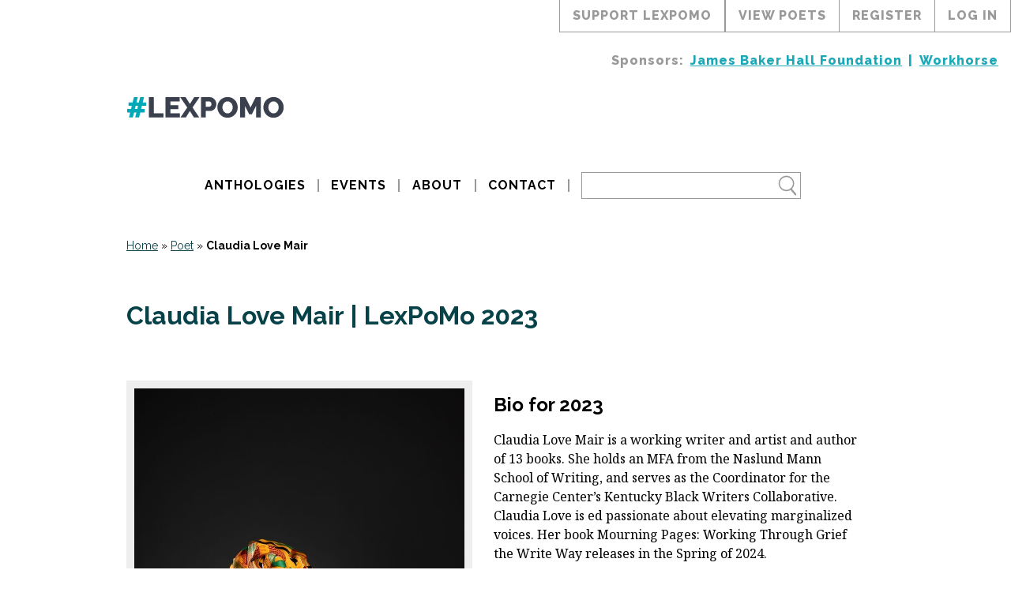

--- FILE ---
content_type: text/css
request_url: https://lexpomo.com/wp-content/themes/lexpomo/dist/css/lpm_post_registration.css
body_size: -97
content:
.registration_wrap{display:-ms-flexbox;display:-webkit-box;display:flex;-ms-flex-direction:column;-webkit-box-orient:vertical;-webkit-box-direction:normal;flex-direction:column}.registration_wrap .content_wrap{display:-ms-flexbox;display:-webkit-box;display:flex;-ms-flex-direction:row;-webkit-box-orient:horizontal;-webkit-box-direction:normal;flex-direction:row}.registration_wrap .content_wrap h3{margin-top:1.5rem!important;margin-bottom:0}.registration_wrap .content_wrap h3:first-of-type{margin-top:0!important}@media (max-width:600px){.registration_wrap .content_wrap{-ms-flex-direction:column;-webkit-box-orient:vertical;-webkit-box-direction:normal;flex-direction:column}}